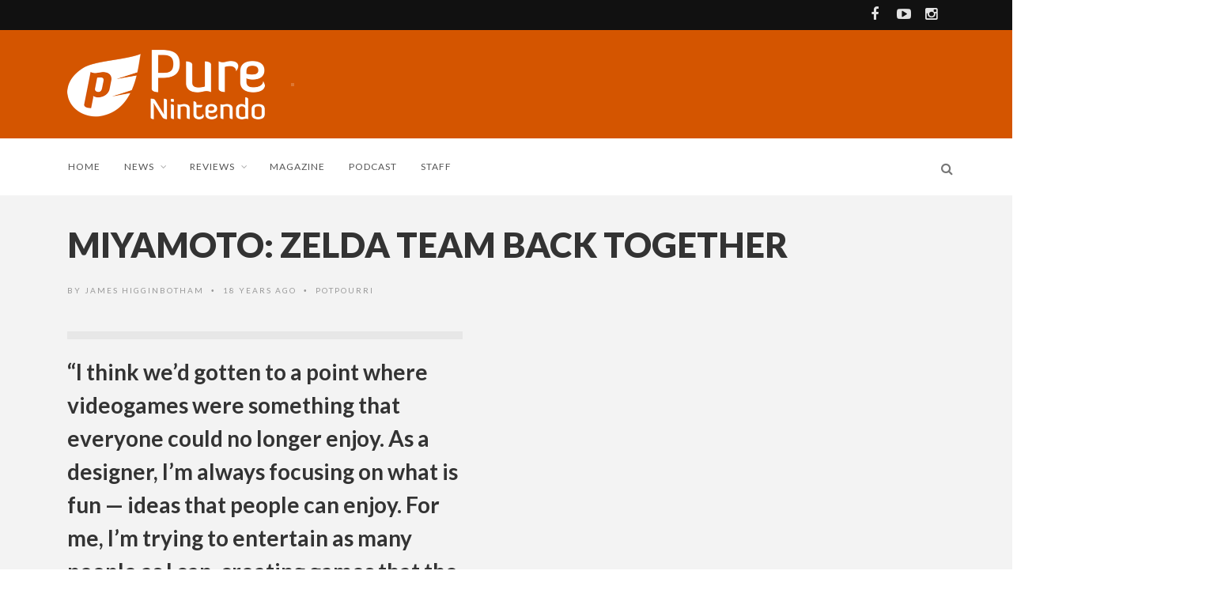

--- FILE ---
content_type: text/html; charset=UTF-8
request_url: https://purenintendo.com/miyamoto-zelda-team-back-together/
body_size: 14734
content:
<!DOCTYPE html>
<!--[if IE 7]>
<html class="ie ie7" lang="en-US">
<![endif]-->
<!--[if IE 8]>
<html class="ie ie8" lang="en-US">
<![endif]-->
<!--[if !(IE 7) | !(IE 8) ]><!-->
<html lang="en-US">
<!--<![endif]-->
<head>

<meta charset="UTF-8">
<meta name="viewport" content="width=device-width, initial-scale=1" />
<link rel="pingback" href="https://purenintendo.com/xmlrpc.php">
<title>Miyamoto: Zelda Team Back Together  - Pure Nintendo</title>

<!-- Ads -->
<link rel="preconnect" href="https://tags.bkrtx.com/">
<link rel="preconnect" href="https://securepubads.g.doubleclick.net/" crossorigin>
<link rel="preconnect" href="https://cdn.consentmanager.mgr.consensu.org/" crossorigin>

<style>
body {
	--cmpBgColor: #fff;
	--cmpTextColor: #333;
	--cmpLinkColor: #5f5f5f;
	--cmpPurposesColor: #5f5f5f;
	--cmpBrandColor: #f65002;
	--cmpLogo: url('https://cmp.network-n.com/js/img/logo.svg');
}
/** Ads **/
#nn_skinl {
    width: 301px;
    height: 970px;
    position: absolute;
    z-index: 1000;
    top: 845px;
    left: 50%;
    margin-left: -885px;
  }
  
#nn_skinr {
  width: 300px;
  height: 970px;
  position: absolute;
  z-index: 1000;
  top: 845px;
  left: 50%;
  margin-left: 585px;
}
    
.fixed-top {
  top: 83px !important;
  position: fixed !important;
}
    
.rightside {
  z-index: auto !important;
}
    
.sidebar {
  z-index: auto !important;
}
</style>

<script>window.AdSlots = window.AdSlots || {cmd: [], disableScripts: ['gpt','bk']};</script>
<script async src="https://tags.bkrtx.com/js/bk-coretag.js"></script>
<script async src="https://securepubads.g.doubleclick.net/tag/js/gpt.js"></script>
<script async src="https://kumo.network-n.com/dist/app.js" site="pure-nintendo"></script>
	
<meta name='robots' content='index, follow, max-image-preview:large, max-snippet:-1, max-video-preview:-1' />
<meta property="og:title" content="Miyamoto: Zelda Team Back Together"/>
<meta property="og:description" content="“I think we’d gotten to a point where videogames were something that everyone could no longer enjoy. As a designer, I’m always focusing on what is fun —"/>
<meta property="og:type" content="article"/>
<meta property="og:article:published_time" content="2008-04-17 18:13:14"/>
<meta property="og:article:modified_time" content="2008-04-17 18:13:14"/>
<meta property="og:article:tag" content="Zelda"/>
<meta name="twitter:card" content="summary">
<meta name="twitter:title" content="Miyamoto: Zelda Team Back Together"/>
<meta name="twitter:description" content="“I think we’d gotten to a point where videogames were something that everyone could no longer enjoy. As a designer, I’m always focusing on what is fun —"/>
<meta name="author" content="James Higginbotham"/>

	<!-- This site is optimized with the Yoast SEO plugin v26.7 - https://yoast.com/wordpress/plugins/seo/ -->
	<title>Miyamoto: Zelda Team Back Together  - Pure Nintendo</title>
	<link rel="canonical" href="https://purenintendo.com/miyamoto-zelda-team-back-together/" />
	<meta property="og:url" content="https://purenintendo.com/miyamoto-zelda-team-back-together/" />
	<meta property="og:site_name" content="Pure Nintendo" />
	<meta property="article:publisher" content="https://www.facebook.com/PureNintendo/" />
	<meta property="article:published_time" content="2008-04-17T23:13:14+00:00" />
	<meta name="author" content="James Higginbotham" />
	<meta name="twitter:creator" content="@PureNintendo" />
	<meta name="twitter:site" content="@PureNintendo" />
	<meta name="twitter:label1" content="Written by" />
	<meta name="twitter:data1" content="James Higginbotham" />
	<meta name="twitter:label2" content="Est. reading time" />
	<meta name="twitter:data2" content="1 minute" />
	<script type="application/ld+json" class="yoast-schema-graph">{"@context":"https://schema.org","@graph":[{"@type":"Article","@id":"https://purenintendo.com/miyamoto-zelda-team-back-together/#article","isPartOf":{"@id":"https://purenintendo.com/miyamoto-zelda-team-back-together/"},"author":{"name":"James Higginbotham","@id":"https://purenintendo.com/#/schema/person/42809153d1e46f198ccbcb24adaf549c"},"headline":"Miyamoto: Zelda Team Back Together","datePublished":"2008-04-17T23:13:14+00:00","mainEntityOfPage":{"@id":"https://purenintendo.com/miyamoto-zelda-team-back-together/"},"wordCount":132,"commentCount":1,"publisher":{"@id":"https://purenintendo.com/#organization"},"keywords":["Zelda"],"articleSection":["Potpourri"],"inLanguage":"en-US","potentialAction":[{"@type":"CommentAction","name":"Comment","target":["https://purenintendo.com/miyamoto-zelda-team-back-together/#respond"]}]},{"@type":"WebPage","@id":"https://purenintendo.com/miyamoto-zelda-team-back-together/","url":"https://purenintendo.com/miyamoto-zelda-team-back-together/","name":"Miyamoto: Zelda Team Back Together - Pure Nintendo","isPartOf":{"@id":"https://purenintendo.com/#website"},"datePublished":"2008-04-17T23:13:14+00:00","breadcrumb":{"@id":"https://purenintendo.com/miyamoto-zelda-team-back-together/#breadcrumb"},"inLanguage":"en-US","potentialAction":[{"@type":"ReadAction","target":["https://purenintendo.com/miyamoto-zelda-team-back-together/"]}]},{"@type":"BreadcrumbList","@id":"https://purenintendo.com/miyamoto-zelda-team-back-together/#breadcrumb","itemListElement":[{"@type":"ListItem","position":1,"name":"Home","item":"https://purenintendo.com/"},{"@type":"ListItem","position":2,"name":"Archive","item":"https://purenintendo.com/blog/"},{"@type":"ListItem","position":3,"name":"Miyamoto: Zelda Team Back Together"}]},{"@type":"WebSite","@id":"https://purenintendo.com/#website","url":"https://purenintendo.com/","name":"Pure Nintendo","description":"Pure Nintendo and Pure Nintendo Magazine are your sources for the latest news on the Wii U, 3DS, and all things Nintendo.","publisher":{"@id":"https://purenintendo.com/#organization"},"potentialAction":[{"@type":"SearchAction","target":{"@type":"EntryPoint","urlTemplate":"https://purenintendo.com/?s={search_term_string}"},"query-input":{"@type":"PropertyValueSpecification","valueRequired":true,"valueName":"search_term_string"}}],"inLanguage":"en-US"},{"@type":"Organization","@id":"https://purenintendo.com/#organization","name":"Pure Media LLC","url":"https://purenintendo.com/","logo":{"@type":"ImageObject","inLanguage":"en-US","@id":"https://purenintendo.com/#/schema/logo/image/","url":"https://purenintendo.com/wp-content/uploads/2015/03/pnm-square.jpg","contentUrl":"https://purenintendo.com/wp-content/uploads/2015/03/pnm-square.jpg","width":1500,"height":1382,"caption":"Pure Media LLC"},"image":{"@id":"https://purenintendo.com/#/schema/logo/image/"},"sameAs":["https://www.facebook.com/PureNintendo/","https://x.com/PureNintendo","https://instagram.com/pure_nintendo/","https://www.youtube.com/c/PureNintendo"]},{"@type":"Person","@id":"https://purenintendo.com/#/schema/person/42809153d1e46f198ccbcb24adaf549c","name":"James Higginbotham","image":{"@type":"ImageObject","inLanguage":"en-US","@id":"https://purenintendo.com/#/schema/person/image/","url":"https://secure.gravatar.com/avatar/a428741d721348eaa12380ad1522b760700ad0612a214e05851ed5a9b28df2fd?s=96&d=mm&r=g","contentUrl":"https://secure.gravatar.com/avatar/a428741d721348eaa12380ad1522b760700ad0612a214e05851ed5a9b28df2fd?s=96&d=mm&r=g","caption":"James Higginbotham"},"description":"Likes long walks through the rain forest of South America. Enjoys picnics and Unicorns. Was also voted the sexiest man in High School.","url":"https://purenintendo.com/author/jahiggin/"}]}</script>
	<!-- / Yoast SEO plugin. -->


<link rel='dns-prefetch' href='//fonts.googleapis.com' />
<link rel='preconnect' href='https://fonts.gstatic.com' crossorigin />
<link rel="alternate" type="application/rss+xml" title="Pure Nintendo &raquo; Feed" href="https://purenintendo.com/feed/" />
<link rel="alternate" type="application/rss+xml" title="Pure Nintendo &raquo; Comments Feed" href="https://purenintendo.com/comments/feed/" />
<link rel="alternate" type="application/rss+xml" title="Pure Nintendo &raquo; Miyamoto: Zelda Team Back Together Comments Feed" href="https://purenintendo.com/miyamoto-zelda-team-back-together/feed/" />
<link rel="alternate" title="oEmbed (JSON)" type="application/json+oembed" href="https://purenintendo.com/wp-json/oembed/1.0/embed?url=https%3A%2F%2Fpurenintendo.com%2Fmiyamoto-zelda-team-back-together%2F" />
<link rel="alternate" title="oEmbed (XML)" type="text/xml+oembed" href="https://purenintendo.com/wp-json/oembed/1.0/embed?url=https%3A%2F%2Fpurenintendo.com%2Fmiyamoto-zelda-team-back-together%2F&#038;format=xml" />
		<!-- This site uses the Google Analytics by MonsterInsights plugin v9.11.1 - Using Analytics tracking - https://www.monsterinsights.com/ -->
							<script src="//www.googletagmanager.com/gtag/js?id=G-GKTTNBPBKX"  data-cfasync="false" data-wpfc-render="false" type="text/javascript" async></script>
			<script data-cfasync="false" data-wpfc-render="false" type="text/javascript">
				var mi_version = '9.11.1';
				var mi_track_user = true;
				var mi_no_track_reason = '';
								var MonsterInsightsDefaultLocations = {"page_location":"https:\/\/purenintendo.com\/miyamoto-zelda-team-back-together\/"};
								if ( typeof MonsterInsightsPrivacyGuardFilter === 'function' ) {
					var MonsterInsightsLocations = (typeof MonsterInsightsExcludeQuery === 'object') ? MonsterInsightsPrivacyGuardFilter( MonsterInsightsExcludeQuery ) : MonsterInsightsPrivacyGuardFilter( MonsterInsightsDefaultLocations );
				} else {
					var MonsterInsightsLocations = (typeof MonsterInsightsExcludeQuery === 'object') ? MonsterInsightsExcludeQuery : MonsterInsightsDefaultLocations;
				}

								var disableStrs = [
										'ga-disable-G-GKTTNBPBKX',
									];

				/* Function to detect opted out users */
				function __gtagTrackerIsOptedOut() {
					for (var index = 0; index < disableStrs.length; index++) {
						if (document.cookie.indexOf(disableStrs[index] + '=true') > -1) {
							return true;
						}
					}

					return false;
				}

				/* Disable tracking if the opt-out cookie exists. */
				if (__gtagTrackerIsOptedOut()) {
					for (var index = 0; index < disableStrs.length; index++) {
						window[disableStrs[index]] = true;
					}
				}

				/* Opt-out function */
				function __gtagTrackerOptout() {
					for (var index = 0; index < disableStrs.length; index++) {
						document.cookie = disableStrs[index] + '=true; expires=Thu, 31 Dec 2099 23:59:59 UTC; path=/';
						window[disableStrs[index]] = true;
					}
				}

				if ('undefined' === typeof gaOptout) {
					function gaOptout() {
						__gtagTrackerOptout();
					}
				}
								window.dataLayer = window.dataLayer || [];

				window.MonsterInsightsDualTracker = {
					helpers: {},
					trackers: {},
				};
				if (mi_track_user) {
					function __gtagDataLayer() {
						dataLayer.push(arguments);
					}

					function __gtagTracker(type, name, parameters) {
						if (!parameters) {
							parameters = {};
						}

						if (parameters.send_to) {
							__gtagDataLayer.apply(null, arguments);
							return;
						}

						if (type === 'event') {
														parameters.send_to = monsterinsights_frontend.v4_id;
							var hookName = name;
							if (typeof parameters['event_category'] !== 'undefined') {
								hookName = parameters['event_category'] + ':' + name;
							}

							if (typeof MonsterInsightsDualTracker.trackers[hookName] !== 'undefined') {
								MonsterInsightsDualTracker.trackers[hookName](parameters);
							} else {
								__gtagDataLayer('event', name, parameters);
							}
							
						} else {
							__gtagDataLayer.apply(null, arguments);
						}
					}

					__gtagTracker('js', new Date());
					__gtagTracker('set', {
						'developer_id.dZGIzZG': true,
											});
					if ( MonsterInsightsLocations.page_location ) {
						__gtagTracker('set', MonsterInsightsLocations);
					}
										__gtagTracker('config', 'G-GKTTNBPBKX', {"forceSSL":"true","link_attribution":"true"} );
										window.gtag = __gtagTracker;										(function () {
						/* https://developers.google.com/analytics/devguides/collection/analyticsjs/ */
						/* ga and __gaTracker compatibility shim. */
						var noopfn = function () {
							return null;
						};
						var newtracker = function () {
							return new Tracker();
						};
						var Tracker = function () {
							return null;
						};
						var p = Tracker.prototype;
						p.get = noopfn;
						p.set = noopfn;
						p.send = function () {
							var args = Array.prototype.slice.call(arguments);
							args.unshift('send');
							__gaTracker.apply(null, args);
						};
						var __gaTracker = function () {
							var len = arguments.length;
							if (len === 0) {
								return;
							}
							var f = arguments[len - 1];
							if (typeof f !== 'object' || f === null || typeof f.hitCallback !== 'function') {
								if ('send' === arguments[0]) {
									var hitConverted, hitObject = false, action;
									if ('event' === arguments[1]) {
										if ('undefined' !== typeof arguments[3]) {
											hitObject = {
												'eventAction': arguments[3],
												'eventCategory': arguments[2],
												'eventLabel': arguments[4],
												'value': arguments[5] ? arguments[5] : 1,
											}
										}
									}
									if ('pageview' === arguments[1]) {
										if ('undefined' !== typeof arguments[2]) {
											hitObject = {
												'eventAction': 'page_view',
												'page_path': arguments[2],
											}
										}
									}
									if (typeof arguments[2] === 'object') {
										hitObject = arguments[2];
									}
									if (typeof arguments[5] === 'object') {
										Object.assign(hitObject, arguments[5]);
									}
									if ('undefined' !== typeof arguments[1].hitType) {
										hitObject = arguments[1];
										if ('pageview' === hitObject.hitType) {
											hitObject.eventAction = 'page_view';
										}
									}
									if (hitObject) {
										action = 'timing' === arguments[1].hitType ? 'timing_complete' : hitObject.eventAction;
										hitConverted = mapArgs(hitObject);
										__gtagTracker('event', action, hitConverted);
									}
								}
								return;
							}

							function mapArgs(args) {
								var arg, hit = {};
								var gaMap = {
									'eventCategory': 'event_category',
									'eventAction': 'event_action',
									'eventLabel': 'event_label',
									'eventValue': 'event_value',
									'nonInteraction': 'non_interaction',
									'timingCategory': 'event_category',
									'timingVar': 'name',
									'timingValue': 'value',
									'timingLabel': 'event_label',
									'page': 'page_path',
									'location': 'page_location',
									'title': 'page_title',
									'referrer' : 'page_referrer',
								};
								for (arg in args) {
																		if (!(!args.hasOwnProperty(arg) || !gaMap.hasOwnProperty(arg))) {
										hit[gaMap[arg]] = args[arg];
									} else {
										hit[arg] = args[arg];
									}
								}
								return hit;
							}

							try {
								f.hitCallback();
							} catch (ex) {
							}
						};
						__gaTracker.create = newtracker;
						__gaTracker.getByName = newtracker;
						__gaTracker.getAll = function () {
							return [];
						};
						__gaTracker.remove = noopfn;
						__gaTracker.loaded = true;
						window['__gaTracker'] = __gaTracker;
					})();
									} else {
										console.log("");
					(function () {
						function __gtagTracker() {
							return null;
						}

						window['__gtagTracker'] = __gtagTracker;
						window['gtag'] = __gtagTracker;
					})();
									}
			</script>
							<!-- / Google Analytics by MonsterInsights -->
		<style id='wp-img-auto-sizes-contain-inline-css' type='text/css'>
img:is([sizes=auto i],[sizes^="auto," i]){contain-intrinsic-size:3000px 1500px}
/*# sourceURL=wp-img-auto-sizes-contain-inline-css */
</style>
<style id='wp-emoji-styles-inline-css' type='text/css'>

	img.wp-smiley, img.emoji {
		display: inline !important;
		border: none !important;
		box-shadow: none !important;
		height: 1em !important;
		width: 1em !important;
		margin: 0 0.07em !important;
		vertical-align: -0.1em !important;
		background: none !important;
		padding: 0 !important;
	}
/*# sourceURL=wp-emoji-styles-inline-css */
</style>
<style id='wp-block-library-inline-css' type='text/css'>
:root{--wp-block-synced-color:#7a00df;--wp-block-synced-color--rgb:122,0,223;--wp-bound-block-color:var(--wp-block-synced-color);--wp-editor-canvas-background:#ddd;--wp-admin-theme-color:#007cba;--wp-admin-theme-color--rgb:0,124,186;--wp-admin-theme-color-darker-10:#006ba1;--wp-admin-theme-color-darker-10--rgb:0,107,160.5;--wp-admin-theme-color-darker-20:#005a87;--wp-admin-theme-color-darker-20--rgb:0,90,135;--wp-admin-border-width-focus:2px}@media (min-resolution:192dpi){:root{--wp-admin-border-width-focus:1.5px}}.wp-element-button{cursor:pointer}:root .has-very-light-gray-background-color{background-color:#eee}:root .has-very-dark-gray-background-color{background-color:#313131}:root .has-very-light-gray-color{color:#eee}:root .has-very-dark-gray-color{color:#313131}:root .has-vivid-green-cyan-to-vivid-cyan-blue-gradient-background{background:linear-gradient(135deg,#00d084,#0693e3)}:root .has-purple-crush-gradient-background{background:linear-gradient(135deg,#34e2e4,#4721fb 50%,#ab1dfe)}:root .has-hazy-dawn-gradient-background{background:linear-gradient(135deg,#faaca8,#dad0ec)}:root .has-subdued-olive-gradient-background{background:linear-gradient(135deg,#fafae1,#67a671)}:root .has-atomic-cream-gradient-background{background:linear-gradient(135deg,#fdd79a,#004a59)}:root .has-nightshade-gradient-background{background:linear-gradient(135deg,#330968,#31cdcf)}:root .has-midnight-gradient-background{background:linear-gradient(135deg,#020381,#2874fc)}:root{--wp--preset--font-size--normal:16px;--wp--preset--font-size--huge:42px}.has-regular-font-size{font-size:1em}.has-larger-font-size{font-size:2.625em}.has-normal-font-size{font-size:var(--wp--preset--font-size--normal)}.has-huge-font-size{font-size:var(--wp--preset--font-size--huge)}.has-text-align-center{text-align:center}.has-text-align-left{text-align:left}.has-text-align-right{text-align:right}.has-fit-text{white-space:nowrap!important}#end-resizable-editor-section{display:none}.aligncenter{clear:both}.items-justified-left{justify-content:flex-start}.items-justified-center{justify-content:center}.items-justified-right{justify-content:flex-end}.items-justified-space-between{justify-content:space-between}.screen-reader-text{border:0;clip-path:inset(50%);height:1px;margin:-1px;overflow:hidden;padding:0;position:absolute;width:1px;word-wrap:normal!important}.screen-reader-text:focus{background-color:#ddd;clip-path:none;color:#444;display:block;font-size:1em;height:auto;left:5px;line-height:normal;padding:15px 23px 14px;text-decoration:none;top:5px;width:auto;z-index:100000}html :where(.has-border-color){border-style:solid}html :where([style*=border-top-color]){border-top-style:solid}html :where([style*=border-right-color]){border-right-style:solid}html :where([style*=border-bottom-color]){border-bottom-style:solid}html :where([style*=border-left-color]){border-left-style:solid}html :where([style*=border-width]){border-style:solid}html :where([style*=border-top-width]){border-top-style:solid}html :where([style*=border-right-width]){border-right-style:solid}html :where([style*=border-bottom-width]){border-bottom-style:solid}html :where([style*=border-left-width]){border-left-style:solid}html :where(img[class*=wp-image-]){height:auto;max-width:100%}:where(figure){margin:0 0 1em}html :where(.is-position-sticky){--wp-admin--admin-bar--position-offset:var(--wp-admin--admin-bar--height,0px)}@media screen and (max-width:600px){html :where(.is-position-sticky){--wp-admin--admin-bar--position-offset:0px}}

/*# sourceURL=wp-block-library-inline-css */
</style><style id='global-styles-inline-css' type='text/css'>
:root{--wp--preset--aspect-ratio--square: 1;--wp--preset--aspect-ratio--4-3: 4/3;--wp--preset--aspect-ratio--3-4: 3/4;--wp--preset--aspect-ratio--3-2: 3/2;--wp--preset--aspect-ratio--2-3: 2/3;--wp--preset--aspect-ratio--16-9: 16/9;--wp--preset--aspect-ratio--9-16: 9/16;--wp--preset--color--black: #000000;--wp--preset--color--cyan-bluish-gray: #abb8c3;--wp--preset--color--white: #ffffff;--wp--preset--color--pale-pink: #f78da7;--wp--preset--color--vivid-red: #cf2e2e;--wp--preset--color--luminous-vivid-orange: #ff6900;--wp--preset--color--luminous-vivid-amber: #fcb900;--wp--preset--color--light-green-cyan: #7bdcb5;--wp--preset--color--vivid-green-cyan: #00d084;--wp--preset--color--pale-cyan-blue: #8ed1fc;--wp--preset--color--vivid-cyan-blue: #0693e3;--wp--preset--color--vivid-purple: #9b51e0;--wp--preset--gradient--vivid-cyan-blue-to-vivid-purple: linear-gradient(135deg,rgb(6,147,227) 0%,rgb(155,81,224) 100%);--wp--preset--gradient--light-green-cyan-to-vivid-green-cyan: linear-gradient(135deg,rgb(122,220,180) 0%,rgb(0,208,130) 100%);--wp--preset--gradient--luminous-vivid-amber-to-luminous-vivid-orange: linear-gradient(135deg,rgb(252,185,0) 0%,rgb(255,105,0) 100%);--wp--preset--gradient--luminous-vivid-orange-to-vivid-red: linear-gradient(135deg,rgb(255,105,0) 0%,rgb(207,46,46) 100%);--wp--preset--gradient--very-light-gray-to-cyan-bluish-gray: linear-gradient(135deg,rgb(238,238,238) 0%,rgb(169,184,195) 100%);--wp--preset--gradient--cool-to-warm-spectrum: linear-gradient(135deg,rgb(74,234,220) 0%,rgb(151,120,209) 20%,rgb(207,42,186) 40%,rgb(238,44,130) 60%,rgb(251,105,98) 80%,rgb(254,248,76) 100%);--wp--preset--gradient--blush-light-purple: linear-gradient(135deg,rgb(255,206,236) 0%,rgb(152,150,240) 100%);--wp--preset--gradient--blush-bordeaux: linear-gradient(135deg,rgb(254,205,165) 0%,rgb(254,45,45) 50%,rgb(107,0,62) 100%);--wp--preset--gradient--luminous-dusk: linear-gradient(135deg,rgb(255,203,112) 0%,rgb(199,81,192) 50%,rgb(65,88,208) 100%);--wp--preset--gradient--pale-ocean: linear-gradient(135deg,rgb(255,245,203) 0%,rgb(182,227,212) 50%,rgb(51,167,181) 100%);--wp--preset--gradient--electric-grass: linear-gradient(135deg,rgb(202,248,128) 0%,rgb(113,206,126) 100%);--wp--preset--gradient--midnight: linear-gradient(135deg,rgb(2,3,129) 0%,rgb(40,116,252) 100%);--wp--preset--font-size--small: 13px;--wp--preset--font-size--medium: 20px;--wp--preset--font-size--large: 36px;--wp--preset--font-size--x-large: 42px;--wp--preset--spacing--20: 0.44rem;--wp--preset--spacing--30: 0.67rem;--wp--preset--spacing--40: 1rem;--wp--preset--spacing--50: 1.5rem;--wp--preset--spacing--60: 2.25rem;--wp--preset--spacing--70: 3.38rem;--wp--preset--spacing--80: 5.06rem;--wp--preset--shadow--natural: 6px 6px 9px rgba(0, 0, 0, 0.2);--wp--preset--shadow--deep: 12px 12px 50px rgba(0, 0, 0, 0.4);--wp--preset--shadow--sharp: 6px 6px 0px rgba(0, 0, 0, 0.2);--wp--preset--shadow--outlined: 6px 6px 0px -3px rgb(255, 255, 255), 6px 6px rgb(0, 0, 0);--wp--preset--shadow--crisp: 6px 6px 0px rgb(0, 0, 0);}:where(.is-layout-flex){gap: 0.5em;}:where(.is-layout-grid){gap: 0.5em;}body .is-layout-flex{display: flex;}.is-layout-flex{flex-wrap: wrap;align-items: center;}.is-layout-flex > :is(*, div){margin: 0;}body .is-layout-grid{display: grid;}.is-layout-grid > :is(*, div){margin: 0;}:where(.wp-block-columns.is-layout-flex){gap: 2em;}:where(.wp-block-columns.is-layout-grid){gap: 2em;}:where(.wp-block-post-template.is-layout-flex){gap: 1.25em;}:where(.wp-block-post-template.is-layout-grid){gap: 1.25em;}.has-black-color{color: var(--wp--preset--color--black) !important;}.has-cyan-bluish-gray-color{color: var(--wp--preset--color--cyan-bluish-gray) !important;}.has-white-color{color: var(--wp--preset--color--white) !important;}.has-pale-pink-color{color: var(--wp--preset--color--pale-pink) !important;}.has-vivid-red-color{color: var(--wp--preset--color--vivid-red) !important;}.has-luminous-vivid-orange-color{color: var(--wp--preset--color--luminous-vivid-orange) !important;}.has-luminous-vivid-amber-color{color: var(--wp--preset--color--luminous-vivid-amber) !important;}.has-light-green-cyan-color{color: var(--wp--preset--color--light-green-cyan) !important;}.has-vivid-green-cyan-color{color: var(--wp--preset--color--vivid-green-cyan) !important;}.has-pale-cyan-blue-color{color: var(--wp--preset--color--pale-cyan-blue) !important;}.has-vivid-cyan-blue-color{color: var(--wp--preset--color--vivid-cyan-blue) !important;}.has-vivid-purple-color{color: var(--wp--preset--color--vivid-purple) !important;}.has-black-background-color{background-color: var(--wp--preset--color--black) !important;}.has-cyan-bluish-gray-background-color{background-color: var(--wp--preset--color--cyan-bluish-gray) !important;}.has-white-background-color{background-color: var(--wp--preset--color--white) !important;}.has-pale-pink-background-color{background-color: var(--wp--preset--color--pale-pink) !important;}.has-vivid-red-background-color{background-color: var(--wp--preset--color--vivid-red) !important;}.has-luminous-vivid-orange-background-color{background-color: var(--wp--preset--color--luminous-vivid-orange) !important;}.has-luminous-vivid-amber-background-color{background-color: var(--wp--preset--color--luminous-vivid-amber) !important;}.has-light-green-cyan-background-color{background-color: var(--wp--preset--color--light-green-cyan) !important;}.has-vivid-green-cyan-background-color{background-color: var(--wp--preset--color--vivid-green-cyan) !important;}.has-pale-cyan-blue-background-color{background-color: var(--wp--preset--color--pale-cyan-blue) !important;}.has-vivid-cyan-blue-background-color{background-color: var(--wp--preset--color--vivid-cyan-blue) !important;}.has-vivid-purple-background-color{background-color: var(--wp--preset--color--vivid-purple) !important;}.has-black-border-color{border-color: var(--wp--preset--color--black) !important;}.has-cyan-bluish-gray-border-color{border-color: var(--wp--preset--color--cyan-bluish-gray) !important;}.has-white-border-color{border-color: var(--wp--preset--color--white) !important;}.has-pale-pink-border-color{border-color: var(--wp--preset--color--pale-pink) !important;}.has-vivid-red-border-color{border-color: var(--wp--preset--color--vivid-red) !important;}.has-luminous-vivid-orange-border-color{border-color: var(--wp--preset--color--luminous-vivid-orange) !important;}.has-luminous-vivid-amber-border-color{border-color: var(--wp--preset--color--luminous-vivid-amber) !important;}.has-light-green-cyan-border-color{border-color: var(--wp--preset--color--light-green-cyan) !important;}.has-vivid-green-cyan-border-color{border-color: var(--wp--preset--color--vivid-green-cyan) !important;}.has-pale-cyan-blue-border-color{border-color: var(--wp--preset--color--pale-cyan-blue) !important;}.has-vivid-cyan-blue-border-color{border-color: var(--wp--preset--color--vivid-cyan-blue) !important;}.has-vivid-purple-border-color{border-color: var(--wp--preset--color--vivid-purple) !important;}.has-vivid-cyan-blue-to-vivid-purple-gradient-background{background: var(--wp--preset--gradient--vivid-cyan-blue-to-vivid-purple) !important;}.has-light-green-cyan-to-vivid-green-cyan-gradient-background{background: var(--wp--preset--gradient--light-green-cyan-to-vivid-green-cyan) !important;}.has-luminous-vivid-amber-to-luminous-vivid-orange-gradient-background{background: var(--wp--preset--gradient--luminous-vivid-amber-to-luminous-vivid-orange) !important;}.has-luminous-vivid-orange-to-vivid-red-gradient-background{background: var(--wp--preset--gradient--luminous-vivid-orange-to-vivid-red) !important;}.has-very-light-gray-to-cyan-bluish-gray-gradient-background{background: var(--wp--preset--gradient--very-light-gray-to-cyan-bluish-gray) !important;}.has-cool-to-warm-spectrum-gradient-background{background: var(--wp--preset--gradient--cool-to-warm-spectrum) !important;}.has-blush-light-purple-gradient-background{background: var(--wp--preset--gradient--blush-light-purple) !important;}.has-blush-bordeaux-gradient-background{background: var(--wp--preset--gradient--blush-bordeaux) !important;}.has-luminous-dusk-gradient-background{background: var(--wp--preset--gradient--luminous-dusk) !important;}.has-pale-ocean-gradient-background{background: var(--wp--preset--gradient--pale-ocean) !important;}.has-electric-grass-gradient-background{background: var(--wp--preset--gradient--electric-grass) !important;}.has-midnight-gradient-background{background: var(--wp--preset--gradient--midnight) !important;}.has-small-font-size{font-size: var(--wp--preset--font-size--small) !important;}.has-medium-font-size{font-size: var(--wp--preset--font-size--medium) !important;}.has-large-font-size{font-size: var(--wp--preset--font-size--large) !important;}.has-x-large-font-size{font-size: var(--wp--preset--font-size--x-large) !important;}
/*# sourceURL=global-styles-inline-css */
</style>

<style id='classic-theme-styles-inline-css' type='text/css'>
/*! This file is auto-generated */
.wp-block-button__link{color:#fff;background-color:#32373c;border-radius:9999px;box-shadow:none;text-decoration:none;padding:calc(.667em + 2px) calc(1.333em + 2px);font-size:1.125em}.wp-block-file__button{background:#32373c;color:#fff;text-decoration:none}
/*# sourceURL=/wp-includes/css/classic-themes.min.css */
</style>
<link rel='stylesheet' id='mpp_gutenberg-css' href='https://purenintendo.com/wp-content/plugins/profile-builder/add-ons-free/user-profile-picture/dist/blocks.style.build.css?ver=2.6.0' type='text/css' media='all' />
<link rel='stylesheet' id='font-awesome-css' href='https://purenintendo.com/wp-content/themes/edition/css/font-awesome/css/font-awesome.min.css?ver=4.3.0' type='text/css' media='all' />
<link rel='stylesheet' id='bootstrap-css' href='https://purenintendo.com/wp-content/themes/edition/css/bootstrap.min.css?ver=6.9' type='text/css' media='all' />
<link rel='stylesheet' id='theme-styles-css' href='https://purenintendo.com/wp-content/themes/edition-child/style.css?ver=6.9' type='text/css' media='all' />
<style id='theme-styles-inline-css' type='text/css'>
/* Custom CSS */ 
 .authorboxfull .avatar {
    margin: 0;
}
img.kanimate {
    -webkit-transition: none !important;
    -moz-transition: none !important;
    -o-transition: none !important;
    transition: none !important;
    -moz-animation-fill-mode: none;
    -webkit-animation-fill-mode: none;
    -moz-animation-timing-function: unset;
    -webkit-animation-timing-function: unset;
    animation-duration: unset;
}				

#logo, .top-ad, .regular-nav #menu, .regular-nav .searchnav {
	padding-top: 25px;
	padding-bottom: 25px;
}				
body.page-template-template-magazine #nn_skinl,
body.page-template-template-magazine #nn_skinr {
    display: none !important;
}
/*# sourceURL=theme-styles-inline-css */
</style>
<link rel="preload" as="style" href="https://fonts.googleapis.com/css?family=Lato:900,300,700,400&#038;subset=latin&#038;display=swap&#038;ver=1738533014" /><link rel="stylesheet" href="https://fonts.googleapis.com/css?family=Lato:900,300,700,400&#038;subset=latin&#038;display=swap&#038;ver=1738533014" media="print" onload="this.media='all'"><noscript><link rel="stylesheet" href="https://fonts.googleapis.com/css?family=Lato:900,300,700,400&#038;subset=latin&#038;display=swap&#038;ver=1738533014" /></noscript><link rel='stylesheet' id='themewich-shortcodes-css' href='https://purenintendo.com/wp-content/plugins/themewich-shortcodes/css/themewich-shortcodes.css?ver=6.9' type='text/css' media='all' />
<link rel='stylesheet' id='wppb_stylesheet-css' href='https://purenintendo.com/wp-content/plugins/profile-builder/assets/css/style-front-end.css?ver=3.15.2' type='text/css' media='all' />
<script type="text/javascript" src="https://purenintendo.com/wp-content/plugins/google-analytics-for-wordpress/assets/js/frontend-gtag.min.js?ver=9.11.1" id="monsterinsights-frontend-script-js" async="async" data-wp-strategy="async"></script>
<script data-cfasync="false" data-wpfc-render="false" type="text/javascript" id='monsterinsights-frontend-script-js-extra'>/* <![CDATA[ */
var monsterinsights_frontend = {"js_events_tracking":"true","download_extensions":"doc,pdf,ppt,zip,xls,docx,pptx,xlsx","inbound_paths":"[{\"path\":\"\\\/go\\\/\",\"label\":\"affiliate\"},{\"path\":\"\\\/recommend\\\/\",\"label\":\"affiliate\"}]","home_url":"https:\/\/purenintendo.com","hash_tracking":"false","v4_id":"G-GKTTNBPBKX"};/* ]]> */
</script>
<script type="text/javascript" src="https://purenintendo.com/wp-includes/js/jquery/jquery.min.js?ver=3.7.1" id="jquery-core-js"></script>
<script type="text/javascript" src="https://purenintendo.com/wp-includes/js/jquery/jquery-migrate.min.js?ver=3.4.1" id="jquery-migrate-js"></script>
<script type="text/javascript" src="https://purenintendo.com/wp-content/plugins/themewich-shortcodes/js/modernizr.min.js?ver=2.8.2" id="modernizr-js"></script>
<script type="text/javascript" src="https://purenintendo.com/wp-content/themes/edition/js/fixto.min.js?ver=0.3.0" id="fixto-js"></script>
<script type="text/javascript" src="https://purenintendo.com/wp-content/themes/edition/js/respond.min.js?ver=1.4.2" id="respond-js"></script>
<link rel="https://api.w.org/" href="https://purenintendo.com/wp-json/" /><link rel="alternate" title="JSON" type="application/json" href="https://purenintendo.com/wp-json/wp/v2/posts/14803" /><link rel="EditURI" type="application/rsd+xml" title="RSD" href="https://purenintendo.com/xmlrpc.php?rsd" />
<meta name="generator" content="WordPress 6.9" />
<meta name="generator" content="Seriously Simple Podcasting 3.14.2" />
<link rel='shortlink' href='https://purenintendo.com/?p=14803' />
<meta name="generator" content="Redux 4.5.10" />
<link rel="alternate" type="application/rss+xml" title="Podcast RSS feed" href="https://purenintendo.com/feed/podcast" />

<script type="text/javascript">
(function(url){
	if(/(?:Chrome\/26\.0\.1410\.63 Safari\/537\.31|WordfenceTestMonBot)/.test(navigator.userAgent)){ return; }
	var addEvent = function(evt, handler) {
		if (window.addEventListener) {
			document.addEventListener(evt, handler, false);
		} else if (window.attachEvent) {
			document.attachEvent('on' + evt, handler);
		}
	};
	var removeEvent = function(evt, handler) {
		if (window.removeEventListener) {
			document.removeEventListener(evt, handler, false);
		} else if (window.detachEvent) {
			document.detachEvent('on' + evt, handler);
		}
	};
	var evts = 'contextmenu dblclick drag dragend dragenter dragleave dragover dragstart drop keydown keypress keyup mousedown mousemove mouseout mouseover mouseup mousewheel scroll'.split(' ');
	var logHuman = function() {
		if (window.wfLogHumanRan) { return; }
		window.wfLogHumanRan = true;
		var wfscr = document.createElement('script');
		wfscr.type = 'text/javascript';
		wfscr.async = true;
		wfscr.src = url + '&r=' + Math.random();
		(document.getElementsByTagName('head')[0]||document.getElementsByTagName('body')[0]).appendChild(wfscr);
		for (var i = 0; i < evts.length; i++) {
			removeEvent(evts[i], logHuman);
		}
	};
	for (var i = 0; i < evts.length; i++) {
		addEvent(evts[i], logHuman);
	}
})('//purenintendo.com/?wordfence_lh=1&hid=26B8324BB2657C64AF5F88526DCEB08F');
</script>
      <!--Customizer CSS-->
      <style type="text/css">
                                                                                                                    </style>
      <!--Customizer CSS-->

      <style id="tw_options-dynamic-css" title="dynamic-css" class="redux-options-output">#logo, .top-ad, .regular-nav #menu, .regular-nav .searchnav{padding-top:25px;padding-bottom:25px;}.section .slidecaption .slidetitle,
                              .section .slidecaption h1,
                              .single-post .pagetitle .title,
                              #share-box h4{font-family:Lato;text-transform:uppercase;font-weight:900;font-style:normal;font-size:60px;}.grid .thumbovertext .title,
                       .carousel .carouselpost .thumbovertext .title,
                       .full-image-section .fullsection .title,
                       .single .no-full-image h1.title{font-family:Lato;text-transform:uppercase;font-weight:900;font-style:normal;font-size:44px;}.regulargrid .title,
                        .carousel.half-carousel .carouselpost .thumbovertext .title,
                        .halfgrid .thumbovertext .title,
                       .related .thumbovertext .title{font-family:Lato;text-transform:uppercase;font-weight:900;font-style:normal;font-size:28px;}.pagetitle .title,
                       #logo a,
                        .woocommerce-page .page-title,
                        .woocommerce div.product .product_title,
                       .full-post .full-image-section .fullsection .title{font-family:Lato;text-transform:uppercase;font-weight:900;font-style:normal;font-size:32px;}.pagertitle, .full-taxonomy .fullsection .subtitle, .pagetitle .subheadline{font-family:Lato;font-weight:300;font-style:normal;}.section-title span,
		        .woocommerce .entry-content h2,
		        .woocommerce-cart h2,
		        .woocommerce .related.products h2,
		        .woocommerce-checkout h2,
		        .widget h3.widget-title,
		        .widget h2.widget-title,
		        .widget h4.widget-title{font-family:Lato;text-transform:uppercase;letter-spacing:1px;font-weight:700;font-style:normal;}.sf-menu li > a{font-family:Lato;text-transform:uppercase;letter-spacing:1px;font-weight:normal;font-style:normal;font-size:12px;}.tiny-details, .badge, .badge a, .thumboverdate,
		        .badgesliver, .sharing a .sharetitle, a.button.outline,
                .woocommerce a.button, 
                .woocommerce-cart .wc-proceed-to-checkout a.checkout-button,
                .woocommerce div.product form.cart .button,
		        .woocommerce button, .woocommerce button.button,
		        .woocommerce .added_to_cart.wc-forward,
		        .woocommerce #respond input#submit, .woocommerce input.button,
		        a.more-link, .tagcloud.badge h5,
		        a.post-edit-link, .tabswrap ul.tabs li a,
		        ul.sf-menu li.megamenu .menu-item-type-custom > a,
		        ul.sf-menu li.megamenu .menu-item-type-custom .menu-item-type-custom > a,
		        .breaking, .breaking-title, .divider span, cite,
		        #breadcrumbs li, .woocommerce .woocommerce-breadcrumb{font-family:Lato;text-transform:uppercase;letter-spacing:2px;font-weight:400;font-style:normal;font-size:10px;}h1, .postcontent.no-review > p:first-child:first-letter{font-family:Lato;font-weight:300;font-style:normal;font-size:58px;}h2, blockquote, blockquote p{font-family:Lato;font-weight:300;font-style:normal;font-size:28px;}h3, .woocommerce ul.products li.product h3, .woocommerce h3 label{font-family:Lato;font-weight:400;font-style:normal;font-size:22px;}h4, h5, h6{font-family:Lato;font-weight:700;font-style:normal;}p, ul, ol, body, h4.review-title{font-family:Lato;font-weight:400;font-style:normal;font-size:16px;}</style>
<!--
<script type="text/javascript" src="https://purenintendo.com/wp-content/themes/edition-child/js/justins-ad-function5.js"></script>
-->

<!-- iTunes app -->
<!--<meta name="apple-itunes-app" content="app-id=597758301">-->

<link rel="shortcut icon" href="https://purenintendo.com/favicon.ico?v=2" />
<link rel="apple-touch-icon-precomposed" sizes="57x57" href="https://purenintendo.com/apple-touch-icon-57x57.png" />
<link rel="apple-touch-icon-precomposed" sizes="114x114" href="https://purenintendo.com/apple-touch-icon-114x114.png" />
<link rel="apple-touch-icon-precomposed" sizes="72x72" href="https://purenintendo.com/apple-touch-icon-72x72.png" />
<link rel="apple-touch-icon-precomposed" sizes="144x144" href="https://purenintendo.com/apple-touch-icon-144x144.png" />
<link rel="apple-touch-icon-precomposed" sizes="60x60" href="https://purenintendo.com/apple-touch-icon-60x60.png" />
<link rel="apple-touch-icon-precomposed" sizes="120x120" href="https://purenintendo.com/apple-touch-icon-120x120.png" />
<link rel="apple-touch-icon-precomposed" sizes="76x76" href="https://purenintendo.com/apple-touch-icon-76x76.png" />
<link rel="apple-touch-icon-precomposed" sizes="152x152" href="https://purenintendo.com/apple-touch-icon-152x152.png" />
<link rel="icon" type="image/png" href="https://purenintendo.com/favicon-196x196.png" sizes="196x196" />
<link rel="icon" type="image/png" href="https://purenintendo.com/favicon-96x96.png" sizes="96x96" />
<link rel="icon" type="image/png" href="https://purenintendo.com/favicon-64x64.png" sizes="64x64" />
<link rel="icon" type="image/png" href="https://purenintendo.com/favicon-48x48.png" sizes="48x48" />
<link rel="icon" type="image/png" href="https://purenintendo.com/favicon-32x32.png" sizes="32x32" />
<link rel="icon" type="image/png" href="https://purenintendo.com/favicon-24x24.png" sizes="24x24" />
<link rel="icon" type="image/png" href="https://purenintendo.com/favicon-16x16.png" sizes="16x16" />
<link rel="icon" type="image/png" href="https://purenintendo.com/favicon-128x128.png" sizes="128x128" />
<meta name="msapplication-square70x70logo" content="https://purenintendo.com/mstile-70x70.png" />
<meta name="msapplication-square150x150logo" content="https://purenintendo.com/mstile-150x150.png" />
<meta name="msapplication-wide310x150logo" content="https://purenintendo.com/mstile-310x150.png" />
<meta name="msapplication-square310x310logo" content="https://purenintendo.com/mstile-310x310.png" />
<meta name="application-name" content="Pure Nintendo"/>
<meta name="msapplication-TileColor" content="#d44500"/>
<meta name="msapplication-notification" content="frequency=30;polling-uri=http://notifications.buildmypinnedsite.com/?feed=https://purenintendo.com/feed&amp;id=1;polling-uri2=http://notifications.buildmypinnedsite.com/?feed=https://purenintendo.com/feed&amp;id=2;polling-uri3=http://notifications.buildmypinnedsite.com/?feed=https://purenintendo.com/feed&amp;id=3;polling-uri4=http://notifications.buildmypinnedsite.com/?feed=https://purenintendo.com/feed&amp;id=4;polling-uri5=http://notifications.buildmypinnedsite.com/?feed=https://purenintendo.com/feed&amp;id=5;cycle=1" />

<!-- Twitter meta -->
<!--
<meta name="twitter:card" content="app">
<meta name="twitter:site" content="@PureNintendo">
<meta name="twitter:description" content="Pure Nintendo Magazine (PNM) is your #1 independent source for exclusive interviews, game previews, concept art, game reviews, 8-bit pixel puzzles and much more direct from the world of Nintendo!">
<meta name="twitter:app:country" content="US">
<meta name="twitter:app:name:iphone" content="Pure Nintendo Magazine">
<meta name="twitter:app:id:iphone" content="597758301">
<meta name="twitter:app:name:ipad" content="Pure Nintendo Magazine">
<meta name="twitter:app:id:ipad" content="597758301">
<meta name="twitter:app:name:googleplay" content="Pure Nintendo Magazine">
<meta name="twitter:app:id:googleplay" content="com.purenintendo.magazine">
-->
<link rel='stylesheet' id='redux-custom-fonts-css' href='//purenintendo.com/wp-content/uploads/redux/custom-fonts/fonts.css?ver=1674834556' type='text/css' media='all' />
</head>


<body class="wp-singular post-template-default single single-post postid-14803 single-format-standard wp-theme-edition wp-child-theme-edition-child edition desktop-device altnav chrome osx edition child theme sticky-nav-enabled">
<!-- Ads -->
<!-- Desktop Tags -->
<div id="nn_skinl"></div>
<div id="nn_skinr"></div>
<div id="nn_player"></div>

<!-- Mobile Tags -->


<div id="preloaded-images"> 
<img src="https://purenintendo.com/wp-content/themes/edition/images/loading-spin.svg" width="1" height="1" alt="Image" /> 
</div>
<!-- .preloaded-images -->


<div class="top-bar">

		<div class="container">

			<div class="topbar-left">

												
			</div>

			<div class="topbar-right">
				<a href="https://www.facebook.com/PureNintendo" class="" target="_blank"><i class="fa fa-facebook"></i></a><a href="https://www.youtube.com/c/PureNintendo" class="" target="_blank"><i class="fa fa-youtube-play"></i></a><a href="https://www.instagram.com/purenintendo/" class="" target="_blank"><i class="fa fa-instagram"></i></a>			</div>
		</div>
	</div>
<!-- Navigation -->

	<div class="top-nav altnav">
		<div class="container top-nav-inner">
					<!-- Logo -->
					<div id="logo">
						<h2>							<a href="https://purenintendo.com">
																	<span class="logosizer" class="retina" style="max-width: 250px">
					  					<img src="https://purenintendo.com/wp-content/uploads/2015/02/pnnewlogo-allwhite-500px.png" alt="Pure Nintendo"/>
									</span>
															</a> 
						</h2> 
			  		</div>
			  		<!-- END Logo -->

					<div class="mobile-link table-cell">
						<a href="#mobilemenu"><i class="fa fa-bars"></i></a>
					</div>

					<div class="top-ad" id="nn_lb1">
						<div class="alignright">
							<!--<a href="https://www.patreon.com/PureNintendo" target="_blank" rel="nofollow noreferrer"><img src="https://purenintendo.com/wp-content/uploads/2017/07/TopWebsiteAd.jpg" width="728" height="90" alt="" scale="0" style="opacity: 1;"></a><div class="clear"></div>-->						</div>
						<div class="clear"></div>
					</div>
					<div id="nn_mobile_lb1"></div>
					<div id="nn_mobile_lb2"></div>
		</div>
	  
		<div class="altcontainer">
			<div class="container">
				<!-- Menu -->
				<div id="menu">
					<ul id="menu-header" class="sf-menu"><li id="menu-item-59452" class="menu-item menu-item-type-custom menu-item-object-custom menu-item-home menu-item-59452"><a href="https://purenintendo.com/">Home</a></li>
<li id="menu-item-59928" class="menu-item menu-item-type-custom menu-item-object-custom menu-item-home menu-item-has-children menu-item-59928"><a href="https://purenintendo.com">News</a>
<ul class="sub-menu">
	<li id="menu-item-157376" class="menu-item menu-item-type-taxonomy menu-item-object-category menu-item-157376 customsection"><a href="https://purenintendo.com/category/nintendo-news/nintendo-switch-2/">Nintendo Switch 2</a></li>
	<li id="menu-item-118860" class="menu-item menu-item-type-taxonomy menu-item-object-category menu-item-118860 customsection"><a href="https://purenintendo.com/category/nintendo-news/nintendo-switch/">Nintendo Switch</a></li>
</ul>
</li>
<li id="menu-item-59441" class="menu-item menu-item-type-taxonomy menu-item-object-category menu-item-has-children menu-item-59441 customsection"><a href="https://purenintendo.com/category/nintendo-reviews/">Reviews</a>
<ul class="sub-menu">
	<li id="menu-item-157375" class="menu-item menu-item-type-taxonomy menu-item-object-category menu-item-157375 customsection"><a href="https://purenintendo.com/category/nintendo-reviews/nintendo-switch-2-nintendo-reviews/">Nintendo Switch 2</a></li>
	<li id="menu-item-118861" class="menu-item menu-item-type-taxonomy menu-item-object-category menu-item-118861 customsection"><a href="https://purenintendo.com/category/nintendo-reviews/nintendo-switch-reviews/">Nintendo Switch</a></li>
	<li id="menu-item-80251" class="menu-item menu-item-type-taxonomy menu-item-object-category menu-item-80251 customsection"><a href="https://purenintendo.com/category/nintendo-reviews/nintendo-retro-reviews/">Retro Reviews</a></li>
	<li id="menu-item-121618" class="menu-item menu-item-type-taxonomy menu-item-object-category menu-item-121618 customsection"><a href="https://purenintendo.com/category/nintendo-reviews/nintendo-gear-reviews/">Gear Reviews</a></li>
</ul>
</li>
<li id="menu-item-67549" class="ethree menu-item menu-item-type-post_type menu-item-object-page menu-item-67549"><a href="https://purenintendo.com/magazine/">Magazine</a></li>
<li id="menu-item-105725" class="menu-item menu-item-type-custom menu-item-object-custom menu-item-105725"><a href="https://purenintendo.com/?s=podcast">Podcast</a></li>
<li id="menu-item-114809" class="menu-item menu-item-type-post_type menu-item-object-page menu-item-114809 customsection"><a href="https://purenintendo.com/staff/">Staff</a></li>
</ul>	
					<!--Searchbox-->
					<div class="searchnav">
						
<!--Searchbox-->
<div class="search-form search">
	<form role="search" method="get" name="SearchForm" class="search-form" action="https://purenintendo.com/">
		<label>
			<input type="search" class="search-field" placeholder="Search..." value="" name="s" title="Search..." />
		</label>
	</form>
	<i class="fa fa-search searchbutton"></i>
</div>
<!--Searchbox-->					</div>
					<div class="clear"></div>
				</div>
			<!-- END Menu -->  
			</div>
			<div class="clear"></div>
		</div>
	</div><!-- End Top Nav -->


	<!-- Mobile Navigation -->
	<nav id="mobilemenu">
						<ul><li class="menu-item menu-item-type-custom menu-item-object-custom menu-item-home menu-item-59452"><a href="https://purenintendo.com/">Home</a></li>
<li class="menu-item menu-item-type-custom menu-item-object-custom menu-item-home menu-item-has-children menu-item-59928"><a href="https://purenintendo.com">News</a>
<ul class="sub-menu">
	<li class="menu-item menu-item-type-taxonomy menu-item-object-category menu-item-157376"><a href="https://purenintendo.com/category/nintendo-news/nintendo-switch-2/">Nintendo Switch 2</a></li>
	<li class="menu-item menu-item-type-taxonomy menu-item-object-category menu-item-118860"><a href="https://purenintendo.com/category/nintendo-news/nintendo-switch/">Nintendo Switch</a></li>
</ul>
</li>
<li class="menu-item menu-item-type-taxonomy menu-item-object-category menu-item-has-children menu-item-59441"><a href="https://purenintendo.com/category/nintendo-reviews/">Reviews</a>
<ul class="sub-menu">
	<li class="menu-item menu-item-type-taxonomy menu-item-object-category menu-item-157375"><a href="https://purenintendo.com/category/nintendo-reviews/nintendo-switch-2-nintendo-reviews/">Nintendo Switch 2</a></li>
	<li class="menu-item menu-item-type-taxonomy menu-item-object-category menu-item-118861"><a href="https://purenintendo.com/category/nintendo-reviews/nintendo-switch-reviews/">Nintendo Switch</a></li>
	<li class="menu-item menu-item-type-taxonomy menu-item-object-category menu-item-80251"><a href="https://purenintendo.com/category/nintendo-reviews/nintendo-retro-reviews/">Retro Reviews</a></li>
	<li class="menu-item menu-item-type-taxonomy menu-item-object-category menu-item-121618"><a href="https://purenintendo.com/category/nintendo-reviews/nintendo-gear-reviews/">Gear Reviews</a></li>
</ul>
</li>
<li class="ethree menu-item menu-item-type-post_type menu-item-object-page menu-item-67549"><a href="https://purenintendo.com/magazine/">Magazine</a></li>
<li class="menu-item menu-item-type-custom menu-item-object-custom menu-item-105725"><a href="https://purenintendo.com/?s=podcast">Podcast</a></li>
<li class="menu-item menu-item-type-post_type menu-item-object-page menu-item-114809"><a href="https://purenintendo.com/staff/">Staff</a></li>
</ul>			</nav> 
  	<!-- END Mobile Navigation -->

<div id="sitecontainer">


	
	<!-- Post Wrapper -->
		<div class="no-sidebar no-thumbnail no-full-image no-review no-sharing no-author-box no-related dropcap-enabled highlight_category_9 post-14803 post type-post status-publish format-standard hentry category-potpourri tag-zelda">
			
			<div class="container">
				<div class="rightside">
					


					<div class="postcontentwrap">
					
						<div class="rightcontent">

															<h1 class="title entry-title" >
									Miyamoto: Zelda Team Back Together								</h1>
								<div class="authorinfo not-full">
									<span class="author vcard">
										By										<span class="fn" >
											<a href="https://purenintendo.com/author/jahiggin/" title="Posts by James Higginbotham" rel="author">James Higginbotham</a>										</span>
									</span>
									<span class="tw-bullet">&nbsp;&bull;&nbsp;</span>
									<span ></span>
									<span class="updated">
										18 years ago									</span>
									<span class="tw-bullet">&nbsp;&bull;&nbsp;</span>
									<a href="https://purenintendo.com/category/potpourri/" class="category-9" title="More Potpourri Posts">Potpourri</a>								</div>
							
							
							<div class="postcontent content">
								
								
									<blockquote><p><strong>“I think we’d gotten to a point where videogames were something that everyone could no longer enjoy. As a designer, I’m always focusing on what is fun — ideas that people can enjoy. For me, I’m trying to entertain as many people as I can, creating games that the widest number of people can enjoy. Of course, that being said, we do have the existing teams at Nintendo working on the kinds of products we’ve always made over the years. The Zelda team is forming again to work on new games! But to me, it’s about finding these new interactive experiences and bringing them to people.” &#8211; <em>Shigeru Miyamoto</em></strong></p></blockquote>
<p>Is this a hint at a new Zelda game, or something totally different?</p>
<p><a href="http://www.1up.com/do/newsStory?cId=3167443">Link</a></p>

								
							</div>

							<div class="afterpost-items">
								
<div class="tagcloud badge"><h5>Tags</h5><a href="https://purenintendo.com/tag/zelda/" rel="tag">Zelda</a></div><div class="clear"></div>
<div class="commentwrapper">
    <!-- You can start editing here. -->
	        <div class="commentsheader" id="comments">
            <div class="section-title">
                <span>Comments</span>
            </div>
        </div>
        <ol class="listcomments ">
			    <li class="comment even thread-even depth-1" id="li-comment-37297">
        <div class="avatar" id="avatar-user-0">
			<img alt='' src='https://secure.gravatar.com/avatar/401d9bd0ca7b8f5667beb30f7c3b607bbea982a0e214ad921de5f713f6548b3e?s=65&#038;d=mm&#038;r=g' srcset='https://secure.gravatar.com/avatar/401d9bd0ca7b8f5667beb30f7c3b607bbea982a0e214ad921de5f713f6548b3e?s=130&#038;d=mm&#038;r=g 2x' class='avatar avatar-65 photo' height='65' width='65' decoding='async'/>        </div>
        <div id="comment-37297" class="singlecomment">
            <p class="commentsmetadata">
                <cite>April 17, 2008</cite>
            </p>
            <div class="author">
                <div class="reply"><a rel="nofollow" class="comment-reply-login" href="https://purenintendo.com/zara-fast/?redirect_to=https%3A%2F%2Fpurenintendo.com%2Fmiyamoto-zelda-team-back-together%2F">Log in to Reply</a></div>
                <div class="name">TheCode</div>
            </div>
			            <div class="commenttext">
				<p>I want a new franchise!</p>
            </div>
        </div>
		</li><!-- #comment-## -->
        </ol>
        <div class="navigation-comments">
            <div class="alignleft">
                <p>
					                </p>
            </div>
            <div class="alignright">
                <p>
					                </p>
            </div>
        </div>
        <div class="clear"></div>
	
	        <!-- Submit Comment Form -->
        <div class="commentsform">
            <div class="section-title">
                <span>Submit a Comment</span>
            </div>
				<div id="respond" class="comment-respond">
		<h3 id="reply-title" class="comment-reply-title"> <small><a rel="nofollow" id="cancel-comment-reply-link" href="/miyamoto-zelda-team-back-together/#respond" style="display:none;">Cancel reply</a></small></h3>	</div><!-- #respond -->
	        </div>
	</div>							</div>

						</div><!-- .rightcontent -->
						<div class="clear"></div>
					</div><!-- .postcontentwrap -->
				</div><!-- .rightside -->

	            					<div class="sidebar">
						<div class="sidebarcontent">
							<div id="text-665" class="widget widget_text">			<div class="textwidget"><div id="nn_mobile_mpu2"></div>
<p><a title="Pure Nintendo Patreon" href="https://www.patreon.com/PureNintendo" target="_blank" rel="nofollow noreferrer noopener"><img decoding="async" src="https://purenintendo.com/wp-content/uploads/2023/07/subscribe-to-pure-nintendo.png" alt="Pure Nintendo Patreon" width="300"/></a></p>
<div id="nn_mpu1"></div>
<div id="nn_mobile_mpu1"></div>
<div id="nn_mobile_mpu3"></div>
</div>
		</div><div class="clear"></div>						</div><!-- .sidebarcontent -->
					</div><!-- .sidebar -->
				
			</div><!-- .container -->
		</div><!-- Post Wrapper -->


		<div class="clear"></div>

	<!-- Footer -->
			<div id="footer" class="dark">
			<div class="container clearfix">
				<div class="col-md-12">
					<div class="one-third"><div id="block-2" class="widget widget_block"><p><img decoding="async" src="https://purenintendo.com/wp-content/uploads/2015/02/pnnewlogo-allwhite-500px.png" alt="Pure Nintendo Logo"></p>
<p>Your source for the most up-to-date Nintendo news covering the Nintendo Switch.</p>
<p>
<a href="https://www.metacritic.com/publication/pure-nintendo?filter=games" target="_blank" rel="noopener noreferrer">Metacritic</a>
</p>
<p>
<a href="https://opencritic.com/outlet/603/pure-nintendo" target="_blank" rel="noopener noreferrer">OpenCritic</a>
</p>
<p>
<a href="https://purenintendo.com/privacy-policy/">Privacy Policy</a>
</p>
<p>
<a class="nn-cmp-show" href="#">Manage Cookie Settings</a>
</p>
<p><span class="tiny-details">© Pure Media LLC</span></p></div><div class="clear"></div></div>
					<div class="one-third"></div>
					<div class="one-third column-last"></div>
					<div class="clear"></div>
				</div>
			</div>
			<div class="clear"></div>
		</div>
		<!-- End Footer -->

		<!-- Scroll to Top Button -->
		<div class="top">
			<a href="#">
				<span class="scrolltop">
					<span>
						Top					</span>
				</span>
			</a>
		</div>
		<!-- End Scroll to Top Button -->

	</div>
	<!-- End Site Container -->

</div>
<!-- End .mm-page -->

<!-- Theme Hook -->
<script type="speculationrules">
{"prefetch":[{"source":"document","where":{"and":[{"href_matches":"/*"},{"not":{"href_matches":["/wp-*.php","/wp-admin/*","/wp-content/uploads/*","/wp-content/*","/wp-content/plugins/*","/wp-content/themes/edition-child/*","/wp-content/themes/edition/*","/*\\?(.+)"]}},{"not":{"selector_matches":"a[rel~=\"nofollow\"]"}},{"not":{"selector_matches":".no-prefetch, .no-prefetch a"}}]},"eagerness":"conservative"}]}
</script>
<style type="text/css"> 
         /* Hide reCAPTCHA V3 badge */
        .grecaptcha-badge {
        
            visibility: hidden !important;
        
        }
    </style><script type="text/javascript" src="https://purenintendo.com/wp-content/plugins/profile-builder/add-ons-free/user-profile-picture/js/mpp-frontend.js?ver=2.6.0" id="mpp_gutenberg_tabs-js"></script>
<script type="text/javascript" src="https://purenintendo.com/wp-content/plugins/themewich-shortcodes/js/jquery.magnific-popup.min.js?ver=0.9.4" id="magnificpopup-js"></script>
<script type="text/javascript" src="https://purenintendo.com/wp-includes/js/imagesloaded.min.js?ver=5.0.0" id="imagesloaded-js"></script>
<script type="text/javascript" src="https://purenintendo.com/wp-content/plugins/themewich-shortcodes/js/jquery.isotope.min.js?ver=1.5.25" id="isotope-js"></script>
<script type="text/javascript" src="https://purenintendo.com/wp-includes/js/jquery/ui/core.min.js?ver=1.13.3" id="jquery-ui-core-js"></script>
<script type="text/javascript" src="https://purenintendo.com/wp-includes/js/jquery/ui/tabs.min.js?ver=1.13.3" id="jquery-ui-tabs-js"></script>
<script type="text/javascript" src="https://purenintendo.com/wp-includes/js/jquery/ui/accordion.min.js?ver=1.13.3" id="jquery-ui-accordion-js"></script>
<script type="text/javascript" src="https://purenintendo.com/wp-content/plugins/themewich-shortcodes/js/themewich.shortcodes.js?ver=1.4.1" id="themewich-shortcodes-js"></script>
<script type="text/javascript" src="https://purenintendo.com/wp-includes/js/comment-reply.min.js?ver=6.9" id="comment-reply-js" async="async" data-wp-strategy="async" fetchpriority="low"></script>
<script type="text/javascript" src="https://purenintendo.com/wp-content/themes/edition/js/superfish.min.js?ver=1.7.5" id="superfish-js"></script>
<script type="text/javascript" src="https://purenintendo.com/wp-content/themes/edition/js/jquery.mmenu.min.all.js?ver=5.0.4" id="mmenu-js"></script>
<script type="text/javascript" src="https://purenintendo.com/wp-content/themes/edition/js/jquery.fitvids.js?ver=1.1" id="fitvids-js"></script>
<script type="text/javascript" src="https://purenintendo.com/wp-content/themes/edition/js/jquery.easing.1.3.js?ver=1.3" id="easing-js"></script>
<script type="text/javascript" src="https://purenintendo.com/wp-content/themes/edition/js/jquery.bxslider.min.js?ver=4.2.12" id="bxslider-js"></script>
<script type="text/javascript" src="https://purenintendo.com/wp-content/themes/edition/js/jquery.backstretch.min.js?ver=2.0.4" id="backstretch-js"></script>
<script type="text/javascript" src="https://purenintendo.com/wp-includes/js/underscore.min.js?ver=1.13.7" id="underscore-js"></script>
<script type="text/javascript" id="custom-js-extra">
/* <![CDATA[ */
var agAjax = {"ajaxurl":"https://purenintendo.com/wp-admin/admin-ajax.php","get_template_directory_uri":"https://purenintendo.com/wp-content/themes/edition","nonce":"43072daa42"};
//# sourceURL=custom-js-extra
/* ]]> */
</script>
<script type="text/javascript" src="https://purenintendo.com/wp-content/themes/edition/js/custom.js?ver=1.7.11" id="custom-js"></script>
<script id="wp-emoji-settings" type="application/json">
{"baseUrl":"https://s.w.org/images/core/emoji/17.0.2/72x72/","ext":".png","svgUrl":"https://s.w.org/images/core/emoji/17.0.2/svg/","svgExt":".svg","source":{"concatemoji":"https://purenintendo.com/wp-includes/js/wp-emoji-release.min.js?ver=6.9"}}
</script>
<script type="module">
/* <![CDATA[ */
/*! This file is auto-generated */
const a=JSON.parse(document.getElementById("wp-emoji-settings").textContent),o=(window._wpemojiSettings=a,"wpEmojiSettingsSupports"),s=["flag","emoji"];function i(e){try{var t={supportTests:e,timestamp:(new Date).valueOf()};sessionStorage.setItem(o,JSON.stringify(t))}catch(e){}}function c(e,t,n){e.clearRect(0,0,e.canvas.width,e.canvas.height),e.fillText(t,0,0);t=new Uint32Array(e.getImageData(0,0,e.canvas.width,e.canvas.height).data);e.clearRect(0,0,e.canvas.width,e.canvas.height),e.fillText(n,0,0);const a=new Uint32Array(e.getImageData(0,0,e.canvas.width,e.canvas.height).data);return t.every((e,t)=>e===a[t])}function p(e,t){e.clearRect(0,0,e.canvas.width,e.canvas.height),e.fillText(t,0,0);var n=e.getImageData(16,16,1,1);for(let e=0;e<n.data.length;e++)if(0!==n.data[e])return!1;return!0}function u(e,t,n,a){switch(t){case"flag":return n(e,"\ud83c\udff3\ufe0f\u200d\u26a7\ufe0f","\ud83c\udff3\ufe0f\u200b\u26a7\ufe0f")?!1:!n(e,"\ud83c\udde8\ud83c\uddf6","\ud83c\udde8\u200b\ud83c\uddf6")&&!n(e,"\ud83c\udff4\udb40\udc67\udb40\udc62\udb40\udc65\udb40\udc6e\udb40\udc67\udb40\udc7f","\ud83c\udff4\u200b\udb40\udc67\u200b\udb40\udc62\u200b\udb40\udc65\u200b\udb40\udc6e\u200b\udb40\udc67\u200b\udb40\udc7f");case"emoji":return!a(e,"\ud83e\u1fac8")}return!1}function f(e,t,n,a){let r;const o=(r="undefined"!=typeof WorkerGlobalScope&&self instanceof WorkerGlobalScope?new OffscreenCanvas(300,150):document.createElement("canvas")).getContext("2d",{willReadFrequently:!0}),s=(o.textBaseline="top",o.font="600 32px Arial",{});return e.forEach(e=>{s[e]=t(o,e,n,a)}),s}function r(e){var t=document.createElement("script");t.src=e,t.defer=!0,document.head.appendChild(t)}a.supports={everything:!0,everythingExceptFlag:!0},new Promise(t=>{let n=function(){try{var e=JSON.parse(sessionStorage.getItem(o));if("object"==typeof e&&"number"==typeof e.timestamp&&(new Date).valueOf()<e.timestamp+604800&&"object"==typeof e.supportTests)return e.supportTests}catch(e){}return null}();if(!n){if("undefined"!=typeof Worker&&"undefined"!=typeof OffscreenCanvas&&"undefined"!=typeof URL&&URL.createObjectURL&&"undefined"!=typeof Blob)try{var e="postMessage("+f.toString()+"("+[JSON.stringify(s),u.toString(),c.toString(),p.toString()].join(",")+"));",a=new Blob([e],{type:"text/javascript"});const r=new Worker(URL.createObjectURL(a),{name:"wpTestEmojiSupports"});return void(r.onmessage=e=>{i(n=e.data),r.terminate(),t(n)})}catch(e){}i(n=f(s,u,c,p))}t(n)}).then(e=>{for(const n in e)a.supports[n]=e[n],a.supports.everything=a.supports.everything&&a.supports[n],"flag"!==n&&(a.supports.everythingExceptFlag=a.supports.everythingExceptFlag&&a.supports[n]);var t;a.supports.everythingExceptFlag=a.supports.everythingExceptFlag&&!a.supports.flag,a.supports.everything||((t=a.source||{}).concatemoji?r(t.concatemoji):t.wpemoji&&t.twemoji&&(r(t.twemoji),r(t.wpemoji)))});
//# sourceURL=https://purenintendo.com/wp-includes/js/wp-emoji-loader.min.js
/* ]]> */
</script>
<script type="text/javascript">// New selector
jQuery.expr[':'].Contains = function(a, i, m) {
 return jQuery(a).text().toUpperCase()
     .indexOf(m[3].toUpperCase()) >= 0;
};

// Overwrites old selecor
jQuery.expr[':'].contains = function(a, i, m) {
 return jQuery(a).text().toUpperCase()
     .indexOf(m[3].toUpperCase()) >= 0;
};

if (jQuery('.reviewline:contains("Overall Score")').length == 2) {
    jQuery('.reviewline:contains("Overall Score")').last().remove();
}</script></body>
</html>